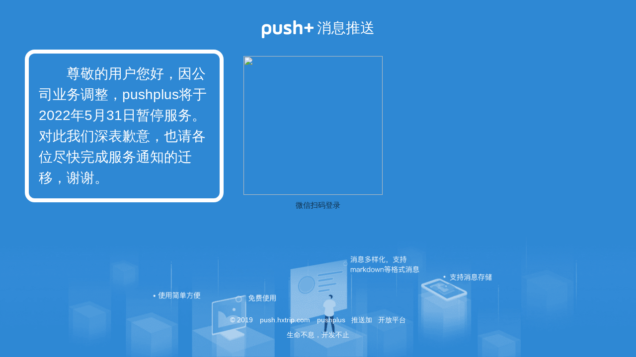

--- FILE ---
content_type: text/html;charset=UTF-8
request_url: https://pushplus.hxtrip.com/login?redirectUrl=/message
body_size: 5326
content:
<html xmlns="http://www.w3.org/1999/xhtml">
<head>
    <meta charset="UTF-8">
    <title>pushplus(推送加)微信推送消息直达</title>
    <meta name="description" content="pushplus(推送加)集成了微信、短信、邮件等实时信息推送平台。只需要调用简单的API，即可帮助你迅速完成消息的推送，使用简单方便">
    <meta name="keywords" content="push+,pushplus,推送加,微信推送消息,微信模板消息">
    <meta name="viewport" content="width=device-width, initial-scale=1">
    <link rel="stylesheet" href="../static/layui/css/layui.css">
    <link rel="stylesheet" href="../static/css/login.css">
    <script>
        var _hmt = _hmt || [];
        (function() {
            var hm = document.createElement("script");
            hm.src = "https://hm.baidu.com/hm.js?9e674a38fe1138bbf4cf3babbef7903b";
            var s = document.getElementsByTagName("script")[0];
            s.parentNode.insertBefore(hm, s);
        })();
    </script>
</head>
<body class="lay-push">
<div class="container-wrap">
    <div class="container">
        <div class="container-wrap">
            <div class="login-header">
                <h3><img src="../static/images/push+.png">&nbsp;消息推送</h3>
            </div>
            <div class="push-hint">尊敬的用户您好，因公司业务调整，pushplus将于2022年5月31日暂停服务。对此我们深表歉意，也请各位尽快完成服务通知的迁移，谢谢。</div>
            <div class="login-scan" id="qrcode">
                <img src="https://mp.weixin.qq.com/cgi-bin/showqrcode?ticket=gQFu7jwAAAAAAAAAAS5odHRwOi8vd2VpeGluLnFxLmNvbS9xLzAybXZ2UlVWQ1BjbkQxbHFVanhGY0EAAgQUeFNpAwRGAAAA">

                <form class="layui-form" action="" lay-filter="login">

                    <input type="text" name="code" lay-verify="required" autocomplete="off" placeholder=""
                           class="layui-input layui-hide" value="1001">

                    <input type="text" name="key" lay-verify="required" autocomplete="off" placeholder=""
                           class="layui-input layui-hide " value="ce310dc31a2c4e808cba41ba560e5a92">
                </form>

            </div>
            <div class="login-scan-text">
                微信扫码登录
            </div>
            <div id="shade" style="display: none">
                <span class="login-scan-text-span">
                    二维码过期，点击刷新
                </span>
            </div>
        </div>
    </div>

    <div class="footer">
        <p>
            <span>&copy; 2019</span>
            <span><a href="http://push.hxtrip.com" target="_blank">push.hxtrip.com</a></span>
            <span>pushplus &nbsp; 推送加 &nbsp; 开放平台</span>
        </p>
        <p><span>生命不息，开发不止</span></p>
    </div>
    <script src="../static/layui/layui.js"></script>
    <script>
        layui.use(['layer', 'form', 'jquery'], function () {
            var form = layui.form, layer = layui.layer;
            var jquery = layui.jquery;
            var data = form.val('login');
            var maxCount = 20;
            var a = setInterval(confirmLogin, 3000);


            function confirmLogin() {
                jquery.ajax({
                    type: "get",
                    url: "/common/wechat/confirmLogin",
                    data: data,
                    dataType: "json",
                    success: function (returnData, textStatus) {
                        if (returnData.code === 200) {
                            var queryVariable = getQueryVariable("redirectUrl");
                            if (queryVariable) {
                                window.location.href = queryVariable;
                            } else {
                                window.location.href = "/index";
                            }
                        }
                    },
                    error: function () {
                        console.log("调用出错");
                    }
                });
                maxCount--;
                if (maxCount < 0) {
                    shade();
                    clearInterval(a);
                }
            }

            function getQueryVariable(variable) {
                var query = window.location.search.substring(1);
                var vars = query.split("&");
                for (var i = 0; i < vars.length; i++) {
                    var pair = vars[i].split("=");
                    if (pair[0] == variable) {
                        return pair[1];
                    }
                }
                return (false);
            }

            function shade() {
                var left = jquery("#qrcode").offset().left;
                var top = jquery("#qrcode").offset().top;
                var box = jquery("#shade");
                box.css({
                    "position": "absolute",
                    "left": left + "px",
                    "top": top + "px",
                    "z-index": 9999,
                    "background": "hsla(0,0%,100%,.94)",
                    "display": "flex",
                    "width": "280px",
                    "height": "280px",
                    "align-items": "center",
                    "justify-content": "center"
                });
            }
            jquery(".login-scan-text-span").on('click', function () {
                window.location.reload();
            });

        });


    </script>
</div>
</body>
</html>

--- FILE ---
content_type: text/css
request_url: https://pushplus.hxtrip.com/static/layui/css/layui.css
body_size: 72715
content:
/** layui-v2.5.5 MIT License By https://www.layui.com */
 .layui-inline,img{display:inline-block;vertical-align:middle}h1,h2,h3,h4,h5,h6{font-weight:400}.layui-edge,.layui-header,.layui-inline,.layui-main{position:relative}.layui-body,.layui-edge,.layui-elip{overflow:hidden}.layui-btn,.layui-edge,.layui-inline,img{vertical-align:middle}.layui-btn,.layui-disabled,.layui-icon,.layui-unselect{-moz-user-select:none;-webkit-user-select:none;-ms-user-select:none}.layui-elip,.layui-form-checkbox span,.layui-form-pane .layui-form-label{text-overflow:ellipsis;white-space:nowrap}.layui-breadcrumb,.layui-tree-btnGroup{visibility:hidden}blockquote,body,button,dd,div,dl,dt,form,h1,h2,h3,h4,h5,h6,input,li,ol,p,pre,td,textarea,th,ul{margin:0;padding:0;-webkit-tap-highlight-color:rgba(0,0,0,0)}a:active,a:hover{outline:0}img{border:none}li{list-style:none}table{border-collapse:collapse;border-spacing:0}h4,h5,h6{font-size:100%}button,input,optgroup,option,select,textarea{font-family:inherit;font-size:inherit;font-style:inherit;font-weight:inherit;outline:0}pre{white-space:pre-wrap;white-space:-moz-pre-wrap;white-space:-pre-wrap;white-space:-o-pre-wrap;word-wrap:break-word}body{line-height:24px;font:14px Helvetica Neue,Helvetica,PingFang SC,Tahoma,Arial,sans-serif}hr{height:1px;margin:10px 0;border:0;clear:both}a{color:#333;text-decoration:none}a:hover{color:#777}a cite{font-style:normal;*cursor:pointer}.layui-border-box,.layui-border-box *{box-sizing:border-box}.layui-box,.layui-box *{box-sizing:content-box}.layui-clear{clear:both;*zoom:1}.layui-clear:after{content:'\20';clear:both;*zoom:1;display:block;height:0}.layui-inline{*display:inline;*zoom:1}.layui-edge{display:inline-block;width:0;height:0;border-width:6px;border-style:dashed;border-color:transparent}.layui-edge-top{top:-4px;border-bottom-color:#999;border-bottom-style:solid}.layui-edge-right{border-left-color:#999;border-left-style:solid}.layui-edge-bottom{top:2px;border-top-color:#999;border-top-style:solid}.layui-edge-left{border-right-color:#999;border-right-style:solid}.layui-disabled,.layui-disabled:hover{color:#d2d2d2!important;cursor:not-allowed!important}.layui-circle{border-radius:100%}.layui-show{display:block!important}.layui-hide{display:none!important}@font-face{font-family:layui-icon;src:url(../font/iconfont.eot?v=250);src:url(../font/iconfont.eot?v=250#iefix) format('embedded-opentype'),url(../font/iconfont.woff2?v=250) format('woff2'),url(../font/iconfont.woff?v=250) format('woff'),url(../font/iconfont.ttf?v=250) format('truetype'),url(../font/iconfont.svg?v=250#layui-icon) format('svg')}.layui-icon{font-family:layui-icon!important;font-size:16px;font-style:normal;-webkit-font-smoothing:antialiased;-moz-osx-font-smoothing:grayscale}.layui-icon-reply-fill:before{content:"\e611"}.layui-icon-set-fill:before{content:"\e614"}.layui-icon-menu-fill:before{content:"\e60f"}.layui-icon-search:before{content:"\e615"}.layui-icon-share:before{content:"\e641"}.layui-icon-set-sm:before{content:"\e620"}.layui-icon-engine:before{content:"\e628"}.layui-icon-close:before{content:"\1006"}.layui-icon-close-fill:before{content:"\1007"}.layui-icon-chart-screen:before{content:"\e629"}.layui-icon-star:before{content:"\e600"}.layui-icon-circle-dot:before{content:"\e617"}.layui-icon-chat:before{content:"\e606"}.layui-icon-release:before{content:"\e609"}.layui-icon-list:before{content:"\e60a"}.layui-icon-chart:before{content:"\e62c"}.layui-icon-ok-circle:before{content:"\1005"}.layui-icon-layim-theme:before{content:"\e61b"}.layui-icon-table:before{content:"\e62d"}.layui-icon-right:before{content:"\e602"}.layui-icon-left:before{content:"\e603"}.layui-icon-cart-simple:before{content:"\e698"}.layui-icon-face-cry:before{content:"\e69c"}.layui-icon-face-smile:before{content:"\e6af"}.layui-icon-survey:before{content:"\e6b2"}.layui-icon-tree:before{content:"\e62e"}.layui-icon-upload-circle:before{content:"\e62f"}.layui-icon-add-circle:before{content:"\e61f"}.layui-icon-download-circle:before{content:"\e601"}.layui-icon-templeate-1:before{content:"\e630"}.layui-icon-util:before{content:"\e631"}.layui-icon-face-surprised:before{content:"\e664"}.layui-icon-edit:before{content:"\e642"}.layui-icon-speaker:before{content:"\e645"}.layui-icon-down:before{content:"\e61a"}.layui-icon-file:before{content:"\e621"}.layui-icon-layouts:before{content:"\e632"}.layui-icon-rate-half:before{content:"\e6c9"}.layui-icon-add-circle-fine:before{content:"\e608"}.layui-icon-prev-circle:before{content:"\e633"}.layui-icon-read:before{content:"\e705"}.layui-icon-404:before{content:"\e61c"}.layui-icon-carousel:before{content:"\e634"}.layui-icon-help:before{content:"\e607"}.layui-icon-code-circle:before{content:"\e635"}.layui-icon-water:before{content:"\e636"}.layui-icon-username:before{content:"\e66f"}.layui-icon-find-fill:before{content:"\e670"}.layui-icon-about:before{content:"\e60b"}.layui-icon-location:before{content:"\e715"}.layui-icon-up:before{content:"\e619"}.layui-icon-pause:before{content:"\e651"}.layui-icon-date:before{content:"\e637"}.layui-icon-layim-uploadfile:before{content:"\e61d"}.layui-icon-delete:before{content:"\e640"}.layui-icon-play:before{content:"\e652"}.layui-icon-top:before{content:"\e604"}.layui-icon-friends:before{content:"\e612"}.layui-icon-refresh-3:before{content:"\e9aa"}.layui-icon-ok:before{content:"\e605"}.layui-icon-layer:before{content:"\e638"}.layui-icon-face-smile-fine:before{content:"\e60c"}.layui-icon-dollar:before{content:"\e659"}.layui-icon-group:before{content:"\e613"}.layui-icon-layim-download:before{content:"\e61e"}.layui-icon-picture-fine:before{content:"\e60d"}.layui-icon-link:before{content:"\e64c"}.layui-icon-diamond:before{content:"\e735"}.layui-icon-log:before{content:"\e60e"}.layui-icon-rate-solid:before{content:"\e67a"}.layui-icon-fonts-del:before{content:"\e64f"}.layui-icon-unlink:before{content:"\e64d"}.layui-icon-fonts-clear:before{content:"\e639"}.layui-icon-triangle-r:before{content:"\e623"}.layui-icon-circle:before{content:"\e63f"}.layui-icon-radio:before{content:"\e643"}.layui-icon-align-center:before{content:"\e647"}.layui-icon-align-right:before{content:"\e648"}.layui-icon-align-left:before{content:"\e649"}.layui-icon-loading-1:before{content:"\e63e"}.layui-icon-return:before{content:"\e65c"}.layui-icon-fonts-strong:before{content:"\e62b"}.layui-icon-upload:before{content:"\e67c"}.layui-icon-dialogue:before{content:"\e63a"}.layui-icon-video:before{content:"\e6ed"}.layui-icon-headset:before{content:"\e6fc"}.layui-icon-cellphone-fine:before{content:"\e63b"}.layui-icon-add-1:before{content:"\e654"}.layui-icon-face-smile-b:before{content:"\e650"}.layui-icon-fonts-html:before{content:"\e64b"}.layui-icon-form:before{content:"\e63c"}.layui-icon-cart:before{content:"\e657"}.layui-icon-camera-fill:before{content:"\e65d"}.layui-icon-tabs:before{content:"\e62a"}.layui-icon-fonts-code:before{content:"\e64e"}.layui-icon-fire:before{content:"\e756"}.layui-icon-set:before{content:"\e716"}.layui-icon-fonts-u:before{content:"\e646"}.layui-icon-triangle-d:before{content:"\e625"}.layui-icon-tips:before{content:"\e702"}.layui-icon-picture:before{content:"\e64a"}.layui-icon-more-vertical:before{content:"\e671"}.layui-icon-flag:before{content:"\e66c"}.layui-icon-loading:before{content:"\e63d"}.layui-icon-fonts-i:before{content:"\e644"}.layui-icon-refresh-1:before{content:"\e666"}.layui-icon-rmb:before{content:"\e65e"}.layui-icon-home:before{content:"\e68e"}.layui-icon-user:before{content:"\e770"}.layui-icon-notice:before{content:"\e667"}.layui-icon-login-weibo:before{content:"\e675"}.layui-icon-voice:before{content:"\e688"}.layui-icon-upload-drag:before{content:"\e681"}.layui-icon-login-qq:before{content:"\e676"}.layui-icon-snowflake:before{content:"\e6b1"}.layui-icon-file-b:before{content:"\e655"}.layui-icon-template:before{content:"\e663"}.layui-icon-auz:before{content:"\e672"}.layui-icon-console:before{content:"\e665"}.layui-icon-app:before{content:"\e653"}.layui-icon-prev:before{content:"\e65a"}.layui-icon-website:before{content:"\e7ae"}.layui-icon-next:before{content:"\e65b"}.layui-icon-component:before{content:"\e857"}.layui-icon-more:before{content:"\e65f"}.layui-icon-login-wechat:before{content:"\e677"}.layui-icon-shrink-right:before{content:"\e668"}.layui-icon-spread-left:before{content:"\e66b"}.layui-icon-camera:before{content:"\e660"}.layui-icon-note:before{content:"\e66e"}.layui-icon-refresh:before{content:"\e669"}.layui-icon-female:before{content:"\e661"}.layui-icon-male:before{content:"\e662"}.layui-icon-password:before{content:"\e673"}.layui-icon-senior:before{content:"\e674"}.layui-icon-theme:before{content:"\e66a"}.layui-icon-tread:before{content:"\e6c5"}.layui-icon-praise:before{content:"\e6c6"}.layui-icon-star-fill:before{content:"\e658"}.layui-icon-rate:before{content:"\e67b"}.layui-icon-template-1:before{content:"\e656"}.layui-icon-vercode:before{content:"\e679"}.layui-icon-cellphone:before{content:"\e678"}.layui-icon-screen-full:before{content:"\e622"}.layui-icon-screen-restore:before{content:"\e758"}.layui-icon-cols:before{content:"\e610"}.layui-icon-export:before{content:"\e67d"}.layui-icon-print:before{content:"\e66d"}.layui-icon-slider:before{content:"\e714"}.layui-icon-addition:before{content:"\e624"}.layui-icon-subtraction:before{content:"\e67e"}.layui-icon-service:before{content:"\e626"}.layui-icon-transfer:before{content:"\e691"}.layui-main{width:1140px;margin:0 auto}.layui-header{z-index:1000;height:60px}.layui-header a:hover{transition:all .5s;-webkit-transition:all .5s}.layui-side{position:fixed;left:0;top:0;bottom:0;z-index:999;width:200px;overflow-x:hidden}.layui-side-scroll{position:relative;width:220px;height:100%;overflow-x:hidden}.layui-body{position:absolute;left:200px;right:0;top:0;bottom:0;z-index:998;width:auto;overflow-y:auto;box-sizing:border-box}.layui-layout-body{overflow:hidden}.layui-layout-admin .layui-header{background-color:#23262E}.layui-layout-admin .layui-side{top:60px;width:200px;overflow-x:hidden}.layui-layout-admin .layui-body{position:fixed;top:60px;bottom:44px}.layui-layout-admin .layui-main{width:auto;margin:0 15px}.layui-layout-admin .layui-footer{position:fixed;left:200px;right:0;bottom:0;height:44px;line-height:44px;padding:0 15px;background-color:#eee}.layui-layout-admin .layui-logo{position:absolute;left:0;top:0;width:200px;height:100%;line-height:60px;text-align:center;color:#009688;font-size:16px}.layui-layout-admin .layui-header .layui-nav{background:0 0}.layui-layout-left{position:absolute!important;left:200px;top:0}.layui-layout-right{position:absolute!important;right:0;top:0}.layui-container{position:relative;margin:0 auto;padding:0 15px;box-sizing:border-box}.layui-fluid{position:relative;margin:0 auto;padding:0 15px}.layui-row:after,.layui-row:before{content:'';display:block;clear:both}.layui-col-lg1,.layui-col-lg10,.layui-col-lg11,.layui-col-lg12,.layui-col-lg2,.layui-col-lg3,.layui-col-lg4,.layui-col-lg5,.layui-col-lg6,.layui-col-lg7,.layui-col-lg8,.layui-col-lg9,.layui-col-md1,.layui-col-md10,.layui-col-md11,.layui-col-md12,.layui-col-md2,.layui-col-md3,.layui-col-md4,.layui-col-md5,.layui-col-md6,.layui-col-md7,.layui-col-md8,.layui-col-md9,.layui-col-sm1,.layui-col-sm10,.layui-col-sm11,.layui-col-sm12,.layui-col-sm2,.layui-col-sm3,.layui-col-sm4,.layui-col-sm5,.layui-col-sm6,.layui-col-sm7,.layui-col-sm8,.layui-col-sm9,.layui-col-xs1,.layui-col-xs10,.layui-col-xs11,.layui-col-xs12,.layui-col-xs2,.layui-col-xs3,.layui-col-xs4,.layui-col-xs5,.layui-col-xs6,.layui-col-xs7,.layui-col-xs8,.layui-col-xs9{position:relative;display:block;box-sizing:border-box}.layui-col-xs1,.layui-col-xs10,.layui-col-xs11,.layui-col-xs12,.layui-col-xs2,.layui-col-xs3,.layui-col-xs4,.layui-col-xs5,.layui-col-xs6,.layui-col-xs7,.layui-col-xs8,.layui-col-xs9{float:left}.layui-col-xs1{width:8.33333333%}.layui-col-xs2{width:16.66666667%}.layui-col-xs3{width:25%}.layui-col-xs4{width:33.33333333%}.layui-col-xs5{width:41.66666667%}.layui-col-xs6{width:50%}.layui-col-xs7{width:58.33333333%}.layui-col-xs8{width:66.66666667%}.layui-col-xs9{width:75%}.layui-col-xs10{width:83.33333333%}.layui-col-xs11{width:91.66666667%}.layui-col-xs12{width:100%}.layui-col-xs-offset1{margin-left:8.33333333%}.layui-col-xs-offset2{margin-left:16.66666667%}.layui-col-xs-offset3{margin-left:25%}.layui-col-xs-offset4{margin-left:33.33333333%}.layui-col-xs-offset5{margin-left:41.66666667%}.layui-col-xs-offset6{margin-left:50%}.layui-col-xs-offset7{margin-left:58.33333333%}.layui-col-xs-offset8{margin-left:66.66666667%}.layui-col-xs-offset9{margin-left:75%}.layui-col-xs-offset10{margin-left:83.33333333%}.layui-col-xs-offset11{margin-left:91.66666667%}.layui-col-xs-offset12{margin-left:100%}@media screen and (max-width:768px){.layui-hide-xs{display:none!important}.layui-show-xs-block{display:block!important}.layui-show-xs-inline{display:inline!important}.layui-show-xs-inline-block{display:inline-block!important}}@media screen and (min-width:768px){.layui-container{width:750px}.layui-hide-sm{display:none!important}.layui-show-sm-block{display:block!important}.layui-show-sm-inline{display:inline!important}.layui-show-sm-inline-block{display:inline-block!important}.layui-col-sm1,.layui-col-sm10,.layui-col-sm11,.layui-col-sm12,.layui-col-sm2,.layui-col-sm3,.layui-col-sm4,.layui-col-sm5,.layui-col-sm6,.layui-col-sm7,.layui-col-sm8,.layui-col-sm9{float:left}.layui-col-sm1{width:8.33333333%}.layui-col-sm2{width:16.66666667%}.layui-col-sm3{width:25%}.layui-col-sm4{width:33.33333333%}.layui-col-sm5{width:41.66666667%}.layui-col-sm6{width:50%}.layui-col-sm7{width:58.33333333%}.layui-col-sm8{width:66.66666667%}.layui-col-sm9{width:75%}.layui-col-sm10{width:83.33333333%}.layui-col-sm11{width:91.66666667%}.layui-col-sm12{width:100%}.layui-col-sm-offset1{margin-left:8.33333333%}.layui-col-sm-offset2{margin-left:16.66666667%}.layui-col-sm-offset3{margin-left:25%}.layui-col-sm-offset4{margin-left:33.33333333%}.layui-col-sm-offset5{margin-left:41.66666667%}.layui-col-sm-offset6{margin-left:50%}.layui-col-sm-offset7{margin-left:58.33333333%}.layui-col-sm-offset8{margin-left:66.66666667%}.layui-col-sm-offset9{margin-left:75%}.layui-col-sm-offset10{margin-left:83.33333333%}.layui-col-sm-offset11{margin-left:91.66666667%}.layui-col-sm-offset12{margin-left:100%}}@media screen and (min-width:992px){.layui-container{width:970px}.layui-hide-md{display:none!important}.layui-show-md-block{display:block!important}.layui-show-md-inline{display:inline!important}.layui-show-md-inline-block{display:inline-block!important}.layui-col-md1,.layui-col-md10,.layui-col-md11,.layui-col-md12,.layui-col-md2,.layui-col-md3,.layui-col-md4,.layui-col-md5,.layui-col-md6,.layui-col-md7,.layui-col-md8,.layui-col-md9{float:left}.layui-col-md1{width:8.33333333%}.layui-col-md2{width:16.66666667%}.layui-col-md3{width:25%}.layui-col-md4{width:33.33333333%}.layui-col-md5{width:41.66666667%}.layui-col-md6{width:50%}.layui-col-md7{width:58.33333333%}.layui-col-md8{width:66.66666667%}.layui-col-md9{width:75%}.layui-col-md10{width:83.33333333%}.layui-col-md11{width:91.66666667%}.layui-col-md12{width:100%}.layui-col-md-offset1{margin-left:8.33333333%}.layui-col-md-offset2{margin-left:16.66666667%}.layui-col-md-offset3{margin-left:25%}.layui-col-md-offset4{margin-left:33.33333333%}.layui-col-md-offset5{margin-left:41.66666667%}.layui-col-md-offset6{margin-left:50%}.layui-col-md-offset7{margin-left:58.33333333%}.layui-col-md-offset8{margin-left:66.66666667%}.layui-col-md-offset9{margin-left:75%}.layui-col-md-offset10{margin-left:83.33333333%}.layui-col-md-offset11{margin-left:91.66666667%}.layui-col-md-offset12{margin-left:100%}}@media screen and (min-width:1200px){.layui-container{width:1170px}.layui-hide-lg{display:none!important}.layui-show-lg-block{display:block!important}.layui-show-lg-inline{display:inline!important}.layui-show-lg-inline-block{display:inline-block!important}.layui-col-lg1,.layui-col-lg10,.layui-col-lg11,.layui-col-lg12,.layui-col-lg2,.layui-col-lg3,.layui-col-lg4,.layui-col-lg5,.layui-col-lg6,.layui-col-lg7,.layui-col-lg8,.layui-col-lg9{float:left}.layui-col-lg1{width:8.33333333%}.layui-col-lg2{width:16.66666667%}.layui-col-lg3{width:25%}.layui-col-lg4{width:33.33333333%}.layui-col-lg5{width:41.66666667%}.layui-col-lg6{width:50%}.layui-col-lg7{width:58.33333333%}.layui-col-lg8{width:66.66666667%}.layui-col-lg9{width:75%}.layui-col-lg10{width:83.33333333%}.layui-col-lg11{width:91.66666667%}.layui-col-lg12{width:100%}.layui-col-lg-offset1{margin-left:8.33333333%}.layui-col-lg-offset2{margin-left:16.66666667%}.layui-col-lg-offset3{margin-left:25%}.layui-col-lg-offset4{margin-left:33.33333333%}.layui-col-lg-offset5{margin-left:41.66666667%}.layui-col-lg-offset6{margin-left:50%}.layui-col-lg-offset7{margin-left:58.33333333%}.layui-col-lg-offset8{margin-left:66.66666667%}.layui-col-lg-offset9{margin-left:75%}.layui-col-lg-offset10{margin-left:83.33333333%}.layui-col-lg-offset11{margin-left:91.66666667%}.layui-col-lg-offset12{margin-left:100%}}.layui-col-space1{margin:-.5px}.layui-col-space1>*{padding:.5px}.layui-col-space3{margin:-1.5px}.layui-col-space3>*{padding:1.5px}.layui-col-space5{margin:-2.5px}.layui-col-space5>*{padding:2.5px}.layui-col-space8{margin:-3.5px}.layui-col-space8>*{padding:3.5px}.layui-col-space10{margin:-5px}.layui-col-space10>*{padding:5px}.layui-col-space12{margin:-6px}.layui-col-space12>*{padding:6px}.layui-col-space15{margin:-7.5px}.layui-col-space15>*{padding:7.5px}.layui-col-space18{margin:-9px}.layui-col-space18>*{padding:9px}.layui-col-space20{margin:-10px}.layui-col-space20>*{padding:10px}.layui-col-space22{margin:-11px}.layui-col-space22>*{padding:11px}.layui-col-space25{margin:-12.5px}.layui-col-space25>*{padding:12.5px}.layui-col-space30{margin:-15px}.layui-col-space30>*{padding:15px}.layui-btn,.layui-input,.layui-select,.layui-textarea,.layui-upload-button{outline:0;-webkit-appearance:none;transition:all .3s;-webkit-transition:all .3s;box-sizing:border-box}.layui-elem-quote{margin-bottom:10px;padding:15px;line-height:22px;border-left:5px solid #009688;border-radius:0 2px 2px 0;background-color:#f2f2f2}.layui-quote-nm{border-style:solid;border-width:1px 1px 1px 5px;background:0 0}.layui-elem-field{margin-bottom:10px;padding:0;border-width:1px;border-style:solid}.layui-elem-field legend{margin-left:20px;padding:0 10px;font-size:20px;font-weight:300}.layui-field-title{margin:10px 0 20px;border-width:1px 0 0}.layui-field-box{padding:10px 15px}.layui-field-title .layui-field-box{padding:10px 0}.layui-progress{position:relative;height:6px;border-radius:20px;background-color:#e2e2e2}.layui-progress-bar{position:absolute;left:0;top:0;width:0;max-width:100%;height:6px;border-radius:20px;text-align:right;background-color:#5FB878;transition:all .3s;-webkit-transition:all .3s}.layui-progress-big,.layui-progress-big .layui-progress-bar{height:18px;line-height:18px}.layui-progress-text{position:relative;top:-20px;line-height:18px;font-size:12px;color:#666}.layui-progress-big .layui-progress-text{position:static;padding:0 10px;color:#fff}.layui-collapse{border-width:1px;border-style:solid;border-radius:2px}.layui-colla-content,.layui-colla-item{border-top-width:1px;border-top-style:solid}.layui-colla-item:first-child{border-top:none}.layui-colla-title{position:relative;height:42px;line-height:42px;padding:0 15px 0 35px;color:#333;background-color:#f2f2f2;cursor:pointer;font-size:14px;overflow:hidden}.layui-colla-content{display:none;padding:10px 15px;line-height:22px;color:#666}.layui-colla-icon{position:absolute;left:15px;top:0;font-size:14px}.layui-card{margin-bottom:15px;border-radius:2px;background-color:#fff;box-shadow:0 1px 2px 0 rgba(0,0,0,.05)}.layui-card:last-child{margin-bottom:0}.layui-card-header{position:relative;height:42px;line-height:42px;padding:0 15px;border-bottom:1px solid #f6f6f6;color:#333;border-radius:2px 2px 0 0;font-size:14px}.layui-bg-black,.layui-bg-blue,.layui-bg-cyan,.layui-bg-green,.layui-bg-orange,.layui-bg-red{color:#fff!important}.layui-card-body{position:relative;padding:10px 15px;line-height:24px}.layui-card-body[pad15]{padding:15px}.layui-card-body[pad20]{padding:20px}.layui-card-body .layui-table{margin:5px 0}.layui-card .layui-tab{margin:0}.layui-panel-window{position:relative;padding:15px;border-radius:0;border-top:5px solid #E6E6E6;background-color:#fff}.layui-auxiliar-moving{position:fixed;left:0;right:0;top:0;bottom:0;width:100%;height:100%;background:0 0;z-index:9999999999}.layui-form-label,.layui-form-mid,.layui-form-select,.layui-input-block,.layui-input-inline,.layui-textarea{position:relative}.layui-bg-red{background-color:#FF5722!important}.layui-bg-orange{background-color:#FFB800!important}.layui-bg-green{background-color:#009688!important}.layui-bg-cyan{background-color:#2F4056!important}.layui-bg-blue{background-color:#1E9FFF!important}.layui-bg-black{background-color:#393D49!important}.layui-bg-gray{background-color:#eee!important;color:#666!important}.layui-badge-rim,.layui-colla-content,.layui-colla-item,.layui-collapse,.layui-elem-field,.layui-form-pane .layui-form-item[pane],.layui-form-pane .layui-form-label,.layui-input,.layui-layedit,.layui-layedit-tool,.layui-quote-nm,.layui-select,.layui-tab-bar,.layui-tab-card,.layui-tab-title,.layui-tab-title .layui-this:after,.layui-textarea{border-color:#e6e6e6}.layui-timeline-item:before,hr{background-color:#e6e6e6}.layui-text{line-height:22px;font-size:14px;color:#666}.layui-text h1,.layui-text h2,.layui-text h3{font-weight:500;color:#333}.layui-text h1{font-size:30px}.layui-text h2{font-size:24px}.layui-text h3{font-size:18px}.layui-text a:not(.layui-btn){color:#01AAED}.layui-text a:not(.layui-btn):hover{text-decoration:underline}.layui-text ul{padding:5px 0 5px 15px}.layui-text ul li{margin-top:5px;list-style-type:disc}.layui-text em,.layui-word-aux{color:#999!important;padding:0 5px!important}.layui-btn{display:inline-block;height:38px;line-height:38px;padding:0 18px;background-color:#009688;color:#fff;white-space:nowrap;text-align:center;font-size:14px;border:none;border-radius:2px;cursor:pointer}.layui-btn:hover{opacity:.8;filter:alpha(opacity=80);color:#fff}.layui-btn:active{opacity:1;filter:alpha(opacity=100)}.layui-btn+.layui-btn{margin-left:10px}.layui-btn-container{font-size:0}.layui-btn-container .layui-btn{margin-right:10px;margin-bottom:10px}.layui-btn-container .layui-btn+.layui-btn{margin-left:0}.layui-table .layui-btn-container .layui-btn{margin-bottom:9px}.layui-btn-radius{border-radius:100px}.layui-btn .layui-icon{margin-right:3px;font-size:18px;vertical-align:bottom;vertical-align:middle\9}.layui-btn-primary{border:1px solid #C9C9C9;background-color:#fff;color:#555}.layui-btn-primary:hover{border-color:#009688;color:#333}.layui-btn-normal{background-color:#1E9FFF}.layui-btn-warm{background-color:#FFB800}.layui-btn-danger{background-color:#FF5722}.layui-btn-checked{background-color:#5FB878}.layui-btn-disabled,.layui-btn-disabled:active,.layui-btn-disabled:hover{border:1px solid #e6e6e6;background-color:#FBFBFB;color:#C9C9C9;cursor:not-allowed;opacity:1}.layui-btn-lg{height:44px;line-height:44px;padding:0 25px;font-size:16px}.layui-btn-sm{height:30px;line-height:30px;padding:0 10px;font-size:12px}.layui-btn-sm i{font-size:16px!important}.layui-btn-xs{height:22px;line-height:22px;padding:0 5px;font-size:12px}.layui-btn-xs i{font-size:14px!important}.layui-btn-group{display:inline-block;vertical-align:middle;font-size:0}.layui-btn-group .layui-btn{margin-left:0!important;margin-right:0!important;border-left:1px solid rgba(255,255,255,.5);border-radius:0}.layui-btn-group .layui-btn-primary{border-left:none}.layui-btn-group .layui-btn-primary:hover{border-color:#C9C9C9;color:#009688}.layui-btn-group .layui-btn:first-child{border-left:none;border-radius:2px 0 0 2px}.layui-btn-group .layui-btn-primary:first-child{border-left:1px solid #c9c9c9}.layui-btn-group .layui-btn:last-child{border-radius:0 2px 2px 0}.layui-btn-group .layui-btn+.layui-btn{margin-left:0}.layui-btn-group+.layui-btn-group{margin-left:10px}.layui-btn-fluid{width:100%}.layui-input,.layui-select,.layui-textarea{height:38px;line-height:1.3;line-height:38px\9;border-width:1px;border-style:solid;background-color:#fff;border-radius:2px}.layui-input::-webkit-input-placeholder,.layui-select::-webkit-input-placeholder,.layui-textarea::-webkit-input-placeholder{line-height:1.3}.layui-input,.layui-textarea{display:block;width:100%;padding-left:10px}.layui-input:hover,.layui-textarea:hover{border-color:#D2D2D2!important}.layui-input:focus,.layui-textarea:focus{border-color:#C9C9C9!important}.layui-textarea{min-height:100px;height:auto;line-height:20px;padding:6px 10px;resize:vertical}.layui-select{padding:0 10px}.layui-form input[type=checkbox],.layui-form input[type=radio],.layui-form select{display:none}.layui-form [lay-ignore]{display:initial}.layui-form-item{margin-bottom:15px;clear:both;*zoom:1}.layui-form-item:after{content:'\20';clear:both;*zoom:1;display:block;height:0}.layui-form-label{float:left;display:block;padding:9px 15px;width:80px;font-weight:400;line-height:20px;text-align:right}.layui-form-label-col{display:block;float:none;padding:9px 0;line-height:20px;text-align:left}.layui-form-item .layui-inline{margin-bottom:5px;margin-right:10px}.layui-input-block{margin-left:110px;min-height:36px}.layui-input-inline{display:inline-block;vertical-align:middle}.layui-form-item .layui-input-inline{float:left;width:190px;margin-right:10px}.layui-form-text .layui-input-inline{width:auto}.layui-form-mid{float:left;display:block;padding:9px 0!important;line-height:20px;margin-right:10px}.layui-form-danger+.layui-form-select .layui-input,.layui-form-danger:focus{border-color:#FF5722!important}.layui-form-select .layui-input{padding-right:30px;cursor:pointer}.layui-form-select .layui-edge{position:absolute;right:10px;top:50%;margin-top:-3px;cursor:pointer;border-width:6px;border-top-color:#c2c2c2;border-top-style:solid;transition:all .3s;-webkit-transition:all .3s}.layui-form-select dl{display:none;position:absolute;left:0;top:42px;padding:5px 0;z-index:899;min-width:100%;border:1px solid #d2d2d2;max-height:300px;overflow-y:auto;background-color:#fff;border-radius:2px;box-shadow:0 2px 4px rgba(0,0,0,.12);box-sizing:border-box}.layui-form-select dl dd,.layui-form-select dl dt{padding:0 10px;line-height:36px;white-space:nowrap;overflow:hidden;text-overflow:ellipsis}.layui-form-select dl dt{font-size:12px;color:#999}.layui-form-select dl dd{cursor:pointer}.layui-form-select dl dd:hover{background-color:#f2f2f2;-webkit-transition:.5s all;transition:.5s all}.layui-form-select .layui-select-group dd{padding-left:20px}.layui-form-select dl dd.layui-select-tips{padding-left:10px!important;color:#999}.layui-form-select dl dd.layui-this{background-color:#5FB878;color:#fff}.layui-form-checkbox,.layui-form-select dl dd.layui-disabled{background-color:#fff}.layui-form-selected dl{display:block}.layui-form-checkbox,.layui-form-checkbox *,.layui-form-switch{display:inline-block;vertical-align:middle}.layui-form-selected .layui-edge{margin-top:-9px;-webkit-transform:rotate(180deg);transform:rotate(180deg);margin-top:-3px\9}:root .layui-form-selected .layui-edge{margin-top:-9px\0/IE9}.layui-form-selectup dl{top:auto;bottom:42px}.layui-select-none{margin:5px 0;text-align:center;color:#999}.layui-select-disabled .layui-disabled{border-color:#eee!important}.layui-select-disabled .layui-edge{border-top-color:#d2d2d2}.layui-form-checkbox{position:relative;height:30px;line-height:30px;margin-right:10px;padding-right:30px;cursor:pointer;font-size:0;-webkit-transition:.1s linear;transition:.1s linear;box-sizing:border-box}.layui-form-checkbox span{padding:0 10px;height:100%;font-size:14px;border-radius:2px 0 0 2px;background-color:#d2d2d2;color:#fff;overflow:hidden}.layui-form-checkbox:hover span{background-color:#c2c2c2}.layui-form-checkbox i{position:absolute;right:0;top:0;width:30px;height:28px;border:1px solid #d2d2d2;border-left:none;border-radius:0 2px 2px 0;color:#fff;font-size:20px;text-align:center}.layui-form-checkbox:hover i{border-color:#c2c2c2;color:#c2c2c2}.layui-form-checked,.layui-form-checked:hover{border-color:#5FB878}.layui-form-checked span,.layui-form-checked:hover span{background-color:#5FB878}.layui-form-checked i,.layui-form-checked:hover i{color:#5FB878}.layui-form-item .layui-form-checkbox{margin-top:4px}.layui-form-checkbox[lay-skin=primary]{height:auto!important;line-height:normal!important;min-width:18px;min-height:18px;border:none!important;margin-right:0;padding-left:28px;padding-right:0;background:0 0}.layui-form-checkbox[lay-skin=primary] span{padding-left:0;padding-right:15px;line-height:18px;background:0 0;color:#666}.layui-form-checkbox[lay-skin=primary] i{right:auto;left:0;width:16px;height:16px;line-height:16px;border:1px solid #d2d2d2;font-size:12px;border-radius:2px;background-color:#fff;-webkit-transition:.1s linear;transition:.1s linear}.layui-form-checkbox[lay-skin=primary]:hover i{border-color:#5FB878;color:#fff}.layui-form-checked[lay-skin=primary] i{border-color:#5FB878!important;background-color:#5FB878;color:#fff}.layui-checkbox-disbaled[lay-skin=primary] span{background:0 0!important;color:#c2c2c2}.layui-checkbox-disbaled[lay-skin=primary]:hover i{border-color:#d2d2d2}.layui-form-item .layui-form-checkbox[lay-skin=primary]{margin-top:10px}.layui-form-switch{position:relative;height:22px;line-height:22px;min-width:35px;padding:0 5px;margin-top:8px;border:1px solid #d2d2d2;border-radius:20px;cursor:pointer;background-color:#fff;-webkit-transition:.1s linear;transition:.1s linear}.layui-form-switch i{position:absolute;left:5px;top:3px;width:16px;height:16px;border-radius:20px;background-color:#d2d2d2;-webkit-transition:.1s linear;transition:.1s linear}.layui-form-switch em{position:relative;top:0;width:25px;margin-left:21px;padding:0!important;text-align:center!important;color:#999!important;font-style:normal!important;font-size:12px}.layui-form-onswitch{border-color:#5FB878;background-color:#5FB878}.layui-checkbox-disbaled,.layui-checkbox-disbaled i{border-color:#e2e2e2!important}.layui-form-onswitch i{left:100%;margin-left:-21px;background-color:#fff}.layui-form-onswitch em{margin-left:5px;margin-right:21px;color:#fff!important}.layui-checkbox-disbaled span{background-color:#e2e2e2!important}.layui-checkbox-disbaled:hover i{color:#fff!important}[lay-radio]{display:none}.layui-form-radio,.layui-form-radio *{display:inline-block;vertical-align:middle}.layui-form-radio{line-height:28px;margin:6px 10px 0 0;padding-right:10px;cursor:pointer;font-size:0}.layui-form-radio *{font-size:14px}.layui-form-radio>i{margin-right:8px;font-size:22px;color:#c2c2c2}.layui-form-radio>i:hover,.layui-form-radioed>i{color:#5FB878}.layui-radio-disbaled>i{color:#e2e2e2!important}.layui-form-pane .layui-form-label{width:110px;padding:8px 15px;height:38px;line-height:20px;border-width:1px;border-style:solid;border-radius:2px 0 0 2px;text-align:center;background-color:#FBFBFB;overflow:hidden;box-sizing:border-box}.layui-form-pane .layui-input-inline{margin-left:-1px}.layui-form-pane .layui-input-block{margin-left:110px;left:-1px}.layui-form-pane .layui-input{border-radius:0 2px 2px 0}.layui-form-pane .layui-form-text .layui-form-label{float:none;width:100%;border-radius:2px;box-sizing:border-box;text-align:left}.layui-form-pane .layui-form-text .layui-input-inline{display:block;margin:0;top:-1px;clear:both}.layui-form-pane .layui-form-text .layui-input-block{margin:0;left:0;top:-1px}.layui-form-pane .layui-form-text .layui-textarea{min-height:100px;border-radius:0 0 2px 2px}.layui-form-pane .layui-form-checkbox{margin:4px 0 4px 10px}.layui-form-pane .layui-form-radio,.layui-form-pane .layui-form-switch{margin-top:6px;margin-left:10px}.layui-form-pane .layui-form-item[pane]{position:relative;border-width:1px;border-style:solid}.layui-form-pane .layui-form-item[pane] .layui-form-label{position:absolute;left:0;top:0;height:100%;border-width:0 1px 0 0}.layui-form-pane .layui-form-item[pane] .layui-input-inline{margin-left:110px}@media screen and (max-width:450px){.layui-form-item .layui-form-label{text-overflow:ellipsis;overflow:hidden;white-space:nowrap}.layui-form-item .layui-inline{display:block;margin-right:0;margin-bottom:20px;clear:both}.layui-form-item .layui-inline:after{content:'\20';clear:both;display:block;height:0}.layui-form-item .layui-input-inline{display:block;float:none;left:-3px;width:auto;margin:0 0 10px 112px}.layui-form-item .layui-input-inline+.layui-form-mid{margin-left:110px;top:-5px;padding:0}.layui-form-item .layui-form-checkbox{margin-right:5px;margin-bottom:5px}}.layui-layedit{border-width:1px;border-style:solid;border-radius:2px}.layui-layedit-tool{padding:3px 5px;border-bottom-width:1px;border-bottom-style:solid;font-size:0}.layedit-tool-fixed{position:fixed;top:0;border-top:1px solid #e2e2e2}.layui-layedit-tool .layedit-tool-mid,.layui-layedit-tool .layui-icon{display:inline-block;vertical-align:middle;text-align:center;font-size:14px}.layui-layedit-tool .layui-icon{position:relative;width:32px;height:30px;line-height:30px;margin:3px 5px;color:#777;cursor:pointer;border-radius:2px}.layui-layedit-tool .layui-icon:hover{color:#393D49}.layui-layedit-tool .layui-icon:active{color:#000}.layui-layedit-tool .layedit-tool-active{background-color:#e2e2e2;color:#000}.layui-layedit-tool .layui-disabled,.layui-layedit-tool .layui-disabled:hover{color:#d2d2d2;cursor:not-allowed}.layui-layedit-tool .layedit-tool-mid{width:1px;height:18px;margin:0 10px;background-color:#d2d2d2}.layedit-tool-html{width:50px!important;font-size:30px!important}.layedit-tool-b,.layedit-tool-code,.layedit-tool-help{font-size:16px!important}.layedit-tool-d,.layedit-tool-face,.layedit-tool-image,.layedit-tool-unlink{font-size:18px!important}.layedit-tool-image input{position:absolute;font-size:0;left:0;top:0;width:100%;height:100%;opacity:.01;filter:Alpha(opacity=1);cursor:pointer}.layui-layedit-iframe iframe{display:block;width:100%}#LAY_layedit_code{overflow:hidden}.layui-laypage{display:inline-block;*display:inline;*zoom:1;vertical-align:middle;margin:10px 0;font-size:0}.layui-laypage>a:first-child,.layui-laypage>a:first-child em{border-radius:2px 0 0 2px}.layui-laypage>a:last-child,.layui-laypage>a:last-child em{border-radius:0 2px 2px 0}.layui-laypage>:first-child{margin-left:0!important}.layui-laypage>:last-child{margin-right:0!important}.layui-laypage a,.layui-laypage button,.layui-laypage input,.layui-laypage select,.layui-laypage span{border:1px solid #e2e2e2}.layui-laypage a,.layui-laypage span{display:inline-block;*display:inline;*zoom:1;vertical-align:middle;padding:0 15px;height:28px;line-height:28px;margin:0 -1px 5px 0;background-color:#fff;color:#333;font-size:12px}.layui-flow-more a *,.layui-laypage input,.layui-table-view select[lay-ignore]{display:inline-block}.layui-laypage a:hover{color:#009688}.layui-laypage em{font-style:normal}.layui-laypage .layui-laypage-spr{color:#999;font-weight:700}.layui-laypage a{text-decoration:none}.layui-laypage .layui-laypage-curr{position:relative}.layui-laypage .layui-laypage-curr em{position:relative;color:#fff}.layui-laypage .layui-laypage-curr .layui-laypage-em{position:absolute;left:-1px;top:-1px;padding:1px;width:100%;height:100%;background-color:#009688}.layui-laypage-em{border-radius:2px}.layui-laypage-next em,.layui-laypage-prev em{font-family:Sim sun;font-size:16px}.layui-laypage .layui-laypage-count,.layui-laypage .layui-laypage-limits,.layui-laypage .layui-laypage-refresh,.layui-laypage .layui-laypage-skip{margin-left:10px;margin-right:10px;padding:0;border:none}.layui-laypage .layui-laypage-limits,.layui-laypage .layui-laypage-refresh{vertical-align:top}.layui-laypage .layui-laypage-refresh i{font-size:18px;cursor:pointer}.layui-laypage select{height:22px;padding:3px;border-radius:2px;cursor:pointer}.layui-laypage .layui-laypage-skip{height:30px;line-height:30px;color:#999}.layui-laypage button,.layui-laypage input{height:30px;line-height:30px;border-radius:2px;vertical-align:top;background-color:#fff;box-sizing:border-box}.layui-laypage input{width:40px;margin:0 10px;padding:0 3px;text-align:center}.layui-laypage input:focus,.layui-laypage select:focus{border-color:#009688!important}.layui-laypage button{margin-left:10px;padding:0 10px;cursor:pointer}.layui-table,.layui-table-view{margin:10px 0}.layui-flow-more{margin:10px 0;text-align:center;color:#999;font-size:14px}.layui-flow-more a{height:32px;line-height:32px}.layui-flow-more a *{vertical-align:top}.layui-flow-more a cite{padding:0 20px;border-radius:3px;background-color:#eee;color:#333;font-style:normal}.layui-flow-more a cite:hover{opacity:.8}.layui-flow-more a i{font-size:30px;color:#737383}.layui-table{width:100%;background-color:#fff;color:#666}.layui-table tr{transition:all .3s;-webkit-transition:all .3s}.layui-table th{text-align:left;font-weight:400}.layui-table tbody tr:hover,.layui-table thead tr,.layui-table-click,.layui-table-header,.layui-table-hover,.layui-table-mend,.layui-table-patch,.layui-table-tool,.layui-table-total,.layui-table-total tr,.layui-table[lay-even] tr:nth-child(even){background-color:#f2f2f2}.layui-table td,.layui-table th,.layui-table-col-set,.layui-table-fixed-r,.layui-table-grid-down,.layui-table-header,.layui-table-page,.layui-table-tips-main,.layui-table-tool,.layui-table-total,.layui-table-view,.layui-table[lay-skin=line],.layui-table[lay-skin=row]{border-width:1px;border-style:solid;border-color:#e6e6e6}.layui-table td,.layui-table th{position:relative;padding:9px 15px;min-height:20px;line-height:20px;font-size:14px}.layui-table[lay-skin=line] td,.layui-table[lay-skin=line] th{border-width:0 0 1px}.layui-table[lay-skin=row] td,.layui-table[lay-skin=row] th{border-width:0 1px 0 0}.layui-table[lay-skin=nob] td,.layui-table[lay-skin=nob] th{border:none}.layui-table img{max-width:100px}.layui-table[lay-size=lg] td,.layui-table[lay-size=lg] th{padding:15px 30px}.layui-table-view .layui-table[lay-size=lg] .layui-table-cell{height:40px;line-height:40px}.layui-table[lay-size=sm] td,.layui-table[lay-size=sm] th{font-size:12px;padding:5px 10px}.layui-table-view .layui-table[lay-size=sm] .layui-table-cell{height:20px;line-height:20px}.layui-table[lay-data]{display:none}.layui-table-box{position:relative;overflow:hidden}.layui-table-view .layui-table{position:relative;width:auto;margin:0}.layui-table-view .layui-table[lay-skin=line]{border-width:0 1px 0 0}.layui-table-view .layui-table[lay-skin=row]{border-width:0 0 1px}.layui-table-view .layui-table td,.layui-table-view .layui-table th{padding:5px 0;border-top:none;border-left:none}.layui-table-view .layui-table th.layui-unselect .layui-table-cell span{cursor:pointer}.layui-table-view .layui-table td{cursor:default}.layui-table-view .layui-table td[data-edit=text]{cursor:text}.layui-table-view .layui-form-checkbox[lay-skin=primary] i{width:18px;height:18px}.layui-table-view .layui-form-radio{line-height:0;padding:0}.layui-table-view .layui-form-radio>i{margin:0;font-size:20px}.layui-table-init{position:absolute;left:0;top:0;width:100%;height:100%;text-align:center;z-index:110}.layui-table-init .layui-icon{position:absolute;left:50%;top:50%;margin:-15px 0 0 -15px;font-size:30px;color:#c2c2c2}.layui-table-header{border-width:0 0 1px;overflow:hidden}.layui-table-header .layui-table{margin-bottom:-1px}.layui-table-tool .layui-inline[lay-event]{position:relative;width:26px;height:26px;padding:5px;line-height:16px;margin-right:10px;text-align:center;color:#333;border:1px solid #ccc;cursor:pointer;-webkit-transition:.5s all;transition:.5s all}.layui-table-tool .layui-inline[lay-event]:hover{border:1px solid #999}.layui-table-tool-temp{padding-right:120px}.layui-table-tool-self{position:absolute;right:17px;top:10px}.layui-table-tool .layui-table-tool-self .layui-inline[lay-event]{margin:0 0 0 10px}.layui-table-tool-panel{position:absolute;top:29px;left:-1px;padding:5px 0;min-width:150px;min-height:40px;border:1px solid #d2d2d2;text-align:left;overflow-y:auto;background-color:#fff;box-shadow:0 2px 4px rgba(0,0,0,.12)}.layui-table-cell,.layui-table-tool-panel li{overflow:hidden;text-overflow:ellipsis;white-space:nowrap}.layui-table-tool-panel li{padding:0 10px;line-height:30px;-webkit-transition:.5s all;transition:.5s all}.layui-table-tool-panel li .layui-form-checkbox[lay-skin=primary]{width:100%;padding-left:28px}.layui-table-tool-panel li:hover{background-color:#f2f2f2}.layui-table-tool-panel li .layui-form-checkbox[lay-skin=primary] i{position:absolute;left:0;top:0}.layui-table-tool-panel li .layui-form-checkbox[lay-skin=primary] span{padding:0}.layui-table-tool .layui-table-tool-self .layui-table-tool-panel{left:auto;right:-1px}.layui-table-col-set{position:absolute;right:0;top:0;width:20px;height:100%;border-width:0 0 0 1px;background-color:#fff}.layui-table-sort{width:10px;height:20px;margin-left:5px;cursor:pointer!important}.layui-table-sort .layui-edge{position:absolute;left:5px;border-width:5px}.layui-table-sort .layui-table-sort-asc{top:3px;border-top:none;border-bottom-style:solid;border-bottom-color:#b2b2b2}.layui-table-sort .layui-table-sort-asc:hover{border-bottom-color:#666}.layui-table-sort .layui-table-sort-desc{bottom:5px;border-bottom:none;border-top-style:solid;border-top-color:#b2b2b2}.layui-table-sort .layui-table-sort-desc:hover{border-top-color:#666}.layui-table-sort[lay-sort=asc] .layui-table-sort-asc{border-bottom-color:#000}.layui-table-sort[lay-sort=desc] .layui-table-sort-desc{border-top-color:#000}.layui-table-cell{height:28px;line-height:28px;padding:0 15px;position:relative;box-sizing:border-box}.layui-table-cell .layui-form-checkbox[lay-skin=primary]{top:-1px;padding:0}.layui-table-cell .layui-table-link{color:#01AAED}.laytable-cell-checkbox,.laytable-cell-numbers,.laytable-cell-radio,.laytable-cell-space{padding:0;text-align:center}.layui-table-body{position:relative;overflow:auto;margin-right:-1px;margin-bottom:-1px}.layui-table-body .layui-none{line-height:26px;padding:15px;text-align:center;color:#999}.layui-table-fixed{position:absolute;left:0;top:0;z-index:101}.layui-table-fixed .layui-table-body{overflow:hidden}.layui-table-fixed-l{box-shadow:0 -1px 8px rgba(0,0,0,.08)}.layui-table-fixed-r{left:auto;right:-1px;border-width:0 0 0 1px;box-shadow:-1px 0 8px rgba(0,0,0,.08)}.layui-table-fixed-r .layui-table-header{position:relative;overflow:visible}.layui-table-mend{position:absolute;right:-49px;top:0;height:100%;width:50px}.layui-table-tool{position:relative;z-index:890;width:100%;min-height:50px;line-height:30px;padding:10px 15px;border-width:0 0 1px}.layui-table-tool .layui-btn-container{margin-bottom:-10px}.layui-table-page,.layui-table-total{border-width:1px 0 0;margin-bottom:-1px;overflow:hidden}.layui-table-page{position:relative;width:100%;padding:7px 7px 0;height:41px;font-size:12px;white-space:nowrap}.layui-table-page>div{height:26px}.layui-table-page .layui-laypage{margin:0}.layui-table-page .layui-laypage a,.layui-table-page .layui-laypage span{height:26px;line-height:26px;margin-bottom:10px;border:none;background:0 0}.layui-table-page .layui-laypage a,.layui-table-page .layui-laypage span.layui-laypage-curr{padding:0 12px}.layui-table-page .layui-laypage span{margin-left:0;padding:0}.layui-table-page .layui-laypage .layui-laypage-prev{margin-left:-7px!important}.layui-table-page .layui-laypage .layui-laypage-curr .layui-laypage-em{left:0;top:0;padding:0}.layui-table-page .layui-laypage button,.layui-table-page .layui-laypage input{height:26px;line-height:26px}.layui-table-page .layui-laypage input{width:40px}.layui-table-page .layui-laypage button{padding:0 10px}.layui-table-page select{height:18px}.layui-table-patch .layui-table-cell{padding:0;width:30px}.layui-table-edit{position:absolute;left:0;top:0;width:100%;height:100%;padding:0 14px 1px;border-radius:0;box-shadow:1px 1px 20px rgba(0,0,0,.15)}.layui-table-edit:focus{border-color:#5FB878!important}select.layui-table-edit{padding:0 0 0 10px;border-color:#C9C9C9}.layui-table-view .layui-form-checkbox,.layui-table-view .layui-form-radio,.layui-table-view .layui-form-switch{top:0;margin:0;box-sizing:content-box}.layui-table-view .layui-form-checkbox{top:-1px;height:26px;line-height:26px}.layui-table-view .layui-form-checkbox i{height:26px}.layui-table-grid .layui-table-cell{overflow:visible}.layui-table-grid-down{position:absolute;top:0;right:0;width:26px;height:100%;padding:5px 0;border-width:0 0 0 1px;text-align:center;background-color:#fff;color:#999;cursor:pointer}.layui-table-grid-down .layui-icon{position:absolute;top:50%;left:50%;margin:-8px 0 0 -8px}.layui-table-grid-down:hover{background-color:#fbfbfb}body .layui-table-tips .layui-layer-content{background:0 0;padding:0;box-shadow:0 1px 6px rgba(0,0,0,.12)}.layui-table-tips-main{margin:-44px 0 0 -1px;max-height:150px;padding:8px 15px;font-size:14px;overflow-y:scroll;background-color:#fff;color:#666}.layui-table-tips-c{position:absolute;right:-3px;top:-13px;width:20px;height:20px;padding:3px;cursor:pointer;background-color:#666;border-radius:50%;color:#fff}.layui-table-tips-c:hover{background-color:#777}.layui-table-tips-c:before{position:relative;right:-2px}.layui-upload-file{display:none!important;opacity:.01;filter:Alpha(opacity=1)}.layui-upload-drag,.layui-upload-form,.layui-upload-wrap{display:inline-block}.layui-upload-list{margin:10px 0}.layui-upload-choose{padding:0 10px;color:#999}.layui-upload-drag{position:relative;padding:30px;border:1px dashed #e2e2e2;background-color:#fff;text-align:center;cursor:pointer;color:#999}.layui-upload-drag .layui-icon{font-size:50px;color:#009688}.layui-upload-drag[lay-over]{border-color:#009688}.layui-upload-iframe{position:absolute;width:0;height:0;border:0;visibility:hidden}.layui-upload-wrap{position:relative;vertical-align:middle}.layui-upload-wrap .layui-upload-file{display:block!important;position:absolute;left:0;top:0;z-index:10;font-size:100px;width:100%;height:100%;opacity:.01;filter:Alpha(opacity=1);cursor:pointer}.layui-transfer-active,.layui-transfer-box{display:inline-block;vertical-align:middle}.layui-transfer-box,.layui-transfer-header,.layui-transfer-search{border-width:0;border-style:solid;border-color:#e6e6e6}.layui-transfer-box{position:relative;border-width:1px;width:200px;height:360px;border-radius:2px;background-color:#fff}.layui-transfer-box .layui-form-checkbox{width:100%;margin:0!important}.layui-transfer-header{height:38px;line-height:38px;padding:0 10px;border-bottom-width:1px}.layui-transfer-search{position:relative;padding:10px;border-bottom-width:1px}.layui-transfer-search .layui-input{height:32px;padding-left:30px;font-size:12px}.layui-transfer-search .layui-icon-search{position:absolute;left:20px;top:50%;margin-top:-8px;color:#666}.layui-transfer-active{margin:0 15px}.layui-transfer-active .layui-btn{display:block;margin:0;padding:0 15px;background-color:#5FB878;border-color:#5FB878;color:#fff}.layui-transfer-active .layui-btn-disabled{background-color:#FBFBFB;border-color:#e6e6e6;color:#C9C9C9}.layui-transfer-active .layui-btn:first-child{margin-bottom:15px}.layui-transfer-active .layui-btn .layui-icon{margin:0;font-size:14px!important}.layui-transfer-data{padding:5px 0;overflow:auto}.layui-transfer-data li{height:32px;line-height:32px;padding:0 10px}.layui-transfer-data li:hover{background-color:#f2f2f2;transition:.5s all}.layui-transfer-data .layui-none{padding:15px 10px;text-align:center;color:#999}.layui-nav{position:relative;padding:0 20px;background-color:#393D49;color:#fff;border-radius:2px;font-size:0;box-sizing:border-box}.layui-nav *{font-size:14px}.layui-nav .layui-nav-item{position:relative;display:inline-block;*display:inline;*zoom:1;vertical-align:middle;line-height:60px}.layui-nav .layui-nav-item a{display:block;padding:0 20px;color:#fff;color:rgba(255,255,255,.7);transition:all .3s;-webkit-transition:all .3s}.layui-nav .layui-this:after,.layui-nav-bar,.layui-nav-tree .layui-nav-itemed:after{position:absolute;left:0;top:0;width:0;height:5px;background-color:#5FB878;transition:all .2s;-webkit-transition:all .2s}.layui-nav-bar{z-index:1000}.layui-nav .layui-nav-item a:hover,.layui-nav .layui-this a{color:#fff}.layui-nav .layui-this:after{content:'';top:auto;bottom:0;width:100%}.layui-nav-img{width:30px;height:30px;margin-right:10px;border-radius:50%}.layui-nav .layui-nav-more{content:'';width:0;height:0;border-style:solid dashed dashed;border-color:#fff transparent transparent;overflow:hidden;cursor:pointer;transition:all .2s;-webkit-transition:all .2s;position:absolute;top:50%;right:3px;margin-top:-3px;border-width:6px;border-top-color:rgba(255,255,255,.7)}.layui-nav .layui-nav-mored,.layui-nav-itemed>a .layui-nav-more{margin-top:-9px;border-style:dashed dashed solid;border-color:transparent transparent #fff}.layui-nav-child{display:none;position:absolute;left:0;top:65px;min-width:100%;line-height:36px;padding:5px 0;box-shadow:0 2px 4px rgba(0,0,0,.12);border:1px solid #d2d2d2;background-color:#fff;z-index:100;border-radius:2px;white-space:nowrap}.layui-nav .layui-nav-child a{color:#333}.layui-nav .layui-nav-child a:hover{background-color:#f2f2f2;color:#000}.layui-nav-child dd{position:relative}.layui-nav .layui-nav-child dd.layui-this a,.layui-nav-child dd.layui-this{background-color:#5FB878;color:#fff}.layui-nav-child dd.layui-this:after{display:none}.layui-nav-tree{width:200px;padding:0}.layui-nav-tree .layui-nav-item{display:block;width:100%;line-height:45px}.layui-nav-tree .layui-nav-item a{position:relative;height:45px;line-height:45px;text-overflow:ellipsis;overflow:hidden;white-space:nowrap}.layui-nav-tree .layui-nav-item a:hover{background-color:#4E5465}.layui-nav-tree .layui-nav-bar{width:5px;height:0;background-color:#009688}.layui-nav-tree .layui-nav-child dd.layui-this,.layui-nav-tree .layui-nav-child dd.layui-this a,.layui-nav-tree .layui-this,.layui-nav-tree .layui-this>a,.layui-nav-tree .layui-this>a:hover{background-color:#009688;color:#fff}.layui-nav-tree .layui-this:after{display:none}.layui-nav-itemed>a,.layui-nav-tree .layui-nav-title a,.layui-nav-tree .layui-nav-title a:hover{color:#fff!important}.layui-nav-tree .layui-nav-child{position:relative;z-index:0;top:0;border:none;box-shadow:none}.layui-nav-tree .layui-nav-child a{height:40px;line-height:40px;color:#fff;color:rgba(255,255,255,.7)}.layui-nav-tree .layui-nav-child,.layui-nav-tree .layui-nav-child a:hover{background:0 0;color:#fff}.layui-nav-tree .layui-nav-more{right:10px}.layui-nav-itemed>.layui-nav-child{display:block;padding:0;background-color:rgba(0,0,0,.3)!important}.layui-nav-itemed>.layui-nav-child>.layui-this>.layui-nav-child{display:block}.layui-nav-side{position:fixed;top:0;bottom:0;left:0;overflow-x:hidden;z-index:999}.layui-bg-blue .layui-nav-bar,.layui-bg-blue .layui-nav-itemed:after,.layui-bg-blue .layui-this:after{background-color:#93D1FF}.layui-bg-blue .layui-nav-child dd.layui-this{background-color:#1E9FFF}.layui-bg-blue .layui-nav-itemed>a,.layui-nav-tree.layui-bg-blue .layui-nav-title a,.layui-nav-tree.layui-bg-blue .layui-nav-title a:hover{background-color:#007DDB!important}.layui-breadcrumb{font-size:0}.layui-breadcrumb>*{font-size:14px}.layui-breadcrumb a{color:#999!important}.layui-breadcrumb a:hover{color:#5FB878!important}.layui-breadcrumb a cite{color:#666;font-style:normal}.layui-breadcrumb span[lay-separator]{margin:0 10px;color:#999}.layui-tab{margin:10px 0;text-align:left!important}.layui-tab[overflow]>.layui-tab-title{overflow:hidden}.layui-tab-title{position:relative;left:0;height:40px;white-space:nowrap;font-size:0;border-bottom-width:1px;border-bottom-style:solid;transition:all .2s;-webkit-transition:all .2s}.layui-tab-title li{display:inline-block;*display:inline;*zoom:1;vertical-align:middle;font-size:14px;transition:all .2s;-webkit-transition:all .2s;position:relative;line-height:40px;min-width:65px;padding:0 15px;text-align:center;cursor:pointer}.layui-tab-title li a{display:block}.layui-tab-title .layui-this{color:#000}.layui-tab-title .layui-this:after{position:absolute;left:0;top:0;content:'';width:100%;height:41px;border-width:1px;border-style:solid;border-bottom-color:#fff;border-radius:2px 2px 0 0;box-sizing:border-box;pointer-events:none}.layui-tab-bar{position:absolute;right:0;top:0;z-index:10;width:30px;height:39px;line-height:39px;border-width:1px;border-style:solid;border-radius:2px;text-align:center;background-color:#fff;cursor:pointer}.layui-tab-bar .layui-icon{position:relative;display:inline-block;top:3px;transition:all .3s;-webkit-transition:all .3s}.layui-tab-item{display:none}.layui-tab-more{padding-right:30px;height:auto!important;white-space:normal!important}.layui-tab-more li.layui-this:after{border-bottom-color:#e2e2e2;border-radius:2px}.layui-tab-more .layui-tab-bar .layui-icon{top:-2px;top:3px\9;-webkit-transform:rotate(180deg);transform:rotate(180deg)}:root .layui-tab-more .layui-tab-bar .layui-icon{top:-2px\0/IE9}.layui-tab-content{padding:10px}.layui-tab-title li .layui-tab-close{position:relative;display:inline-block;width:18px;height:18px;line-height:20px;margin-left:8px;top:1px;text-align:center;font-size:14px;color:#c2c2c2;transition:all .2s;-webkit-transition:all .2s}.layui-tab-title li .layui-tab-close:hover{border-radius:2px;background-color:#FF5722;color:#fff}.layui-tab-brief>.layui-tab-title .layui-this{color:#009688}.layui-tab-brief>.layui-tab-more li.layui-this:after,.layui-tab-brief>.layui-tab-title .layui-this:after{border:none;border-radius:0;border-bottom:2px solid #5FB878}.layui-tab-brief[overflow]>.layui-tab-title .layui-this:after{top:-1px}.layui-tab-card{border-width:1px;border-style:solid;border-radius:2px;box-shadow:0 2px 5px 0 rgba(0,0,0,.1)}.layui-tab-card>.layui-tab-title{background-color:#f2f2f2}.layui-tab-card>.layui-tab-title li{margin-right:-1px;margin-left:-1px}.layui-tab-card>.layui-tab-title .layui-this{background-color:#fff}.layui-tab-card>.layui-tab-title .layui-this:after{border-top:none;border-width:1px;border-bottom-color:#fff}.layui-tab-card>.layui-tab-title .layui-tab-bar{height:40px;line-height:40px;border-radius:0;border-top:none;border-right:none}.layui-tab-card>.layui-tab-more .layui-this{background:0 0;color:#5FB878}.layui-tab-card>.layui-tab-more .layui-this:after{border:none}.layui-timeline{padding-left:5px}.layui-timeline-item{position:relative;padding-bottom:20px}.layui-timeline-axis{position:absolute;left:-5px;top:0;z-index:10;width:20px;height:20px;line-height:20px;background-color:#fff;color:#5FB878;border-radius:50%;text-align:center;cursor:pointer}.layui-timeline-axis:hover{color:#FF5722}.layui-timeline-item:before{content:'';position:absolute;left:5px;top:0;z-index:0;width:1px;height:100%}.layui-timeline-item:last-child:before{display:none}.layui-timeline-item:first-child:before{display:block}.layui-timeline-content{padding-left:25px}.layui-timeline-title{position:relative;margin-bottom:10px}.layui-badge,.layui-badge-dot,.layui-badge-rim{position:relative;display:inline-block;padding:0 6px;font-size:12px;text-align:center;background-color:#FF5722;color:#fff;border-radius:2px}.layui-badge{height:18px;line-height:18px}.layui-badge-dot{width:8px;height:8px;padding:0;border-radius:50%}.layui-badge-rim{height:18px;line-height:18px;border-width:1px;border-style:solid;background-color:#fff;color:#666}.layui-btn .layui-badge,.layui-btn .layui-badge-dot{margin-left:5px}.layui-nav .layui-badge,.layui-nav .layui-badge-dot{position:absolute;top:50%;margin:-8px 6px 0}.layui-tab-title .layui-badge,.layui-tab-title .layui-badge-dot{left:5px;top:-2px}.layui-carousel{position:relative;left:0;top:0;background-color:#f8f8f8}.layui-carousel>[carousel-item]{position:relative;width:100%;height:100%;overflow:hidden}.layui-carousel>[carousel-item]:before{position:absolute;content:'\e63d';left:50%;top:50%;width:100px;line-height:20px;margin:-10px 0 0 -50px;text-align:center;color:#c2c2c2;font-family:layui-icon!important;font-size:30px;font-style:normal;-webkit-font-smoothing:antialiased;-moz-osx-font-smoothing:grayscale}.layui-carousel>[carousel-item]>*{display:none;position:absolute;left:0;top:0;width:100%;height:100%;background-color:#f8f8f8;transition-duration:.3s;-webkit-transition-duration:.3s}.layui-carousel-updown>*{-webkit-transition:.3s ease-in-out up;transition:.3s ease-in-out up}.layui-carousel-arrow{display:none\9;opacity:0;position:absolute;left:10px;top:50%;margin-top:-18px;width:36px;height:36px;line-height:36px;text-align:center;font-size:20px;border:0;border-radius:50%;background-color:rgba(0,0,0,.2);color:#fff;-webkit-transition-duration:.3s;transition-duration:.3s;cursor:pointer}.layui-carousel-arrow[lay-type=add]{left:auto!important;right:10px}.layui-carousel:hover .layui-carousel-arrow[lay-type=add],.layui-carousel[lay-arrow=always] .layui-carousel-arrow[lay-type=add]{right:20px}.layui-carousel[lay-arrow=always] .layui-carousel-arrow{opacity:1;left:20px}.layui-carousel[lay-arrow=none] .layui-carousel-arrow{display:none}.layui-carousel-arrow:hover,.layui-carousel-ind ul:hover{background-color:rgba(0,0,0,.35)}.layui-carousel:hover .layui-carousel-arrow{display:block\9;opacity:1;left:20px}.layui-carousel-ind{position:relative;top:-35px;width:100%;line-height:0!important;text-align:center;font-size:0}.layui-carousel[lay-indicator=outside]{margin-bottom:30px}.layui-carousel[lay-indicator=outside] .layui-carousel-ind{top:10px}.layui-carousel[lay-indicator=outside] .layui-carousel-ind ul{background-color:rgba(0,0,0,.5)}.layui-carousel[lay-indicator=none] .layui-carousel-ind{display:none}.layui-carousel-ind ul{display:inline-block;padding:5px;background-color:rgba(0,0,0,.2);border-radius:10px;-webkit-transition-duration:.3s;transition-duration:.3s}.layui-carousel-ind li{display:inline-block;width:10px;height:10px;margin:0 3px;font-size:14px;background-color:#e2e2e2;background-color:rgba(255,255,255,.5);border-radius:50%;cursor:pointer;-webkit-transition-duration:.3s;transition-duration:.3s}.layui-carousel-ind li:hover{background-color:rgba(255,255,255,.7)}.layui-carousel-ind li.layui-this{background-color:#fff}.layui-carousel>[carousel-item]>.layui-carousel-next,.layui-carousel>[carousel-item]>.layui-carousel-prev,.layui-carousel>[carousel-item]>.layui-this{display:block}.layui-carousel>[carousel-item]>.layui-this{left:0}.layui-carousel>[carousel-item]>.layui-carousel-prev{left:-100%}.layui-carousel>[carousel-item]>.layui-carousel-next{left:100%}.layui-carousel>[carousel-item]>.layui-carousel-next.layui-carousel-left,.layui-carousel>[carousel-item]>.layui-carousel-prev.layui-carousel-right{left:0}.layui-carousel>[carousel-item]>.layui-this.layui-carousel-left{left:-100%}.layui-carousel>[carousel-item]>.layui-this.layui-carousel-right{left:100%}.layui-carousel[lay-anim=updown] .layui-carousel-arrow{left:50%!important;top:20px;margin:0 0 0 -18px}.layui-carousel[lay-anim=updown]>[carousel-item]>*,.layui-carousel[lay-anim=fade]>[carousel-item]>*{left:0!important}.layui-carousel[lay-anim=updown] .layui-carousel-arrow[lay-type=add]{top:auto!important;bottom:20px}.layui-carousel[lay-anim=updown] .layui-carousel-ind{position:absolute;top:50%;right:20px;width:auto;height:auto}.layui-carousel[lay-anim=updown] .layui-carousel-ind ul{padding:3px 5px}.layui-carousel[lay-anim=updown] .layui-carousel-ind li{display:block;margin:6px 0}.layui-carousel[lay-anim=updown]>[carousel-item]>.layui-this{top:0}.layui-carousel[lay-anim=updown]>[carousel-item]>.layui-carousel-prev{top:-100%}.layui-carousel[lay-anim=updown]>[carousel-item]>.layui-carousel-next{top:100%}.layui-carousel[lay-anim=updown]>[carousel-item]>.layui-carousel-next.layui-carousel-left,.layui-carousel[lay-anim=updown]>[carousel-item]>.layui-carousel-prev.layui-carousel-right{top:0}.layui-carousel[lay-anim=updown]>[carousel-item]>.layui-this.layui-carousel-left{top:-100%}.layui-carousel[lay-anim=updown]>[carousel-item]>.layui-this.layui-carousel-right{top:100%}.layui-carousel[lay-anim=fade]>[carousel-item]>.layui-carousel-next,.layui-carousel[lay-anim=fade]>[carousel-item]>.layui-carousel-prev{opacity:0}.layui-carousel[lay-anim=fade]>[carousel-item]>.layui-carousel-next.layui-carousel-left,.layui-carousel[lay-anim=fade]>[carousel-item]>.layui-carousel-prev.layui-carousel-right{opacity:1}.layui-carousel[lay-anim=fade]>[carousel-item]>.layui-this.layui-carousel-left,.layui-carousel[lay-anim=fade]>[carousel-item]>.layui-this.layui-carousel-right{opacity:0}.layui-fixbar{position:fixed;right:15px;bottom:15px;z-index:999999}.layui-fixbar li{width:50px;height:50px;line-height:50px;margin-bottom:1px;text-align:center;cursor:pointer;font-size:30px;background-color:#9F9F9F;color:#fff;border-radius:2px;opacity:.95}.layui-fixbar li:hover{opacity:.85}.layui-fixbar li:active{opacity:1}.layui-fixbar .layui-fixbar-top{display:none;font-size:40px}body .layui-util-face{border:none;background:0 0}body .layui-util-face .layui-layer-content{padding:0;background-color:#fff;color:#666;box-shadow:none}.layui-util-face .layui-layer-TipsG{display:none}.layui-util-face ul{position:relative;width:372px;padding:10px;border:1px solid #D9D9D9;background-color:#fff;box-shadow:0 0 20px rgba(0,0,0,.2)}.layui-util-face ul li{cursor:pointer;float:left;border:1px solid #e8e8e8;height:22px;width:26px;overflow:hidden;margin:-1px 0 0 -1px;padding:4px 2px;text-align:center}.layui-util-face ul li:hover{position:relative;z-index:2;border:1px solid #eb7350;background:#fff9ec}.layui-code{position:relative;margin:10px 0;padding:15px;line-height:20px;border:1px solid #ddd;border-left-width:6px;background-color:#F2F2F2;color:#333;font-family:Courier New;font-size:12px}.layui-rate,.layui-rate *{display:inline-block;vertical-align:middle}.layui-rate{padding:10px 5px 10px 0;font-size:0}.layui-rate li i.layui-icon{font-size:20px;color:#FFB800;margin-right:5px;transition:all .3s;-webkit-transition:all .3s}.layui-rate li i:hover{cursor:pointer;transform:scale(1.12);-webkit-transform:scale(1.12)}.layui-rate[readonly] li i:hover{cursor:default;transform:scale(1)}.layui-colorpicker{width:26px;height:26px;border:1px solid #e6e6e6;padding:5px;border-radius:2px;line-height:24px;display:inline-block;cursor:pointer;transition:all .3s;-webkit-transition:all .3s}.layui-colorpicker:hover{border-color:#d2d2d2}.layui-colorpicker.layui-colorpicker-lg{width:34px;height:34px;line-height:32px}.layui-colorpicker.layui-colorpicker-sm{width:24px;height:24px;line-height:22px}.layui-colorpicker.layui-colorpicker-xs{width:22px;height:22px;line-height:20px}.layui-colorpicker-trigger-bgcolor{display:block;background:url([data-uri]);border-radius:2px}.layui-colorpicker-trigger-span{display:block;height:100%;box-sizing:border-box;border:1px solid rgba(0,0,0,.15);border-radius:2px;text-align:center}.layui-colorpicker-trigger-i{display:inline-block;color:#FFF;font-size:12px}.layui-colorpicker-trigger-i.layui-icon-close{color:#999}.layui-colorpicker-main{position:absolute;z-index:66666666;width:280px;padding:7px;background:#FFF;border:1px solid #d2d2d2;border-radius:2px;box-shadow:0 2px 4px rgba(0,0,0,.12)}.layui-colorpicker-main-wrapper{height:180px;position:relative}.layui-colorpicker-basis{width:260px;height:100%;position:relative}.layui-colorpicker-basis-white{width:100%;height:100%;position:absolute;top:0;left:0;background:linear-gradient(90deg,#FFF,hsla(0,0%,100%,0))}.layui-colorpicker-basis-black{width:100%;height:100%;position:absolute;top:0;left:0;background:linear-gradient(0deg,#000,transparent)}.layui-colorpicker-basis-cursor{width:10px;height:10px;border:1px solid #FFF;border-radius:50%;position:absolute;top:-3px;right:-3px;cursor:pointer}.layui-colorpicker-side{position:absolute;top:0;right:0;width:12px;height:100%;background:linear-gradient(red,#FF0,#0F0,#0FF,#00F,#F0F,red)}.layui-colorpicker-side-slider{width:100%;height:5px;box-shadow:0 0 1px #888;box-sizing:border-box;background:#FFF;border-radius:1px;border:1px solid #f0f0f0;cursor:pointer;position:absolute;left:0}.layui-colorpicker-main-alpha{display:none;height:12px;margin-top:7px;background:url([data-uri])}.layui-colorpicker-alpha-bgcolor{height:100%;position:relative}.layui-colorpicker-alpha-slider{width:5px;height:100%;box-shadow:0 0 1px #888;box-sizing:border-box;background:#FFF;border-radius:1px;border:1px solid #f0f0f0;cursor:pointer;position:absolute;top:0}.layui-colorpicker-main-pre{padding-top:7px;font-size:0}.layui-colorpicker-pre{width:20px;height:20px;border-radius:2px;display:inline-block;margin-left:6px;margin-bottom:7px;cursor:pointer}.layui-colorpicker-pre:nth-child(11n+1){margin-left:0}.layui-colorpicker-pre-isalpha{background:url([data-uri])}.layui-colorpicker-pre.layui-this{box-shadow:0 0 3px 2px rgba(0,0,0,.15)}.layui-colorpicker-pre>div{height:100%;border-radius:2px}.layui-colorpicker-main-input{text-align:right;padding-top:7px}.layui-colorpicker-main-input .layui-btn-container .layui-btn{margin:0 0 0 10px}.layui-colorpicker-main-input div.layui-inline{float:left;margin-right:10px;font-size:14px}.layui-colorpicker-main-input input.layui-input{width:150px;height:30px;color:#666}.layui-slider{height:4px;background:#e2e2e2;border-radius:3px;position:relative;cursor:pointer}.layui-slider-bar{border-radius:3px;position:absolute;height:100%}.layui-slider-step{position:absolute;top:0;width:4px;height:4px;border-radius:50%;background:#FFF;-webkit-transform:translateX(-50%);transform:translateX(-50%)}.layui-slider-wrap{width:36px;height:36px;position:absolute;top:-16px;-webkit-transform:translateX(-50%);transform:translateX(-50%);z-index:10;text-align:center}.layui-slider-wrap-btn{width:12px;height:12px;border-radius:50%;background:#FFF;display:inline-block;vertical-align:middle;cursor:pointer;transition:.3s}.layui-slider-wrap:after{content:"";height:100%;display:inline-block;vertical-align:middle}.layui-slider-wrap-btn.layui-slider-hover,.layui-slider-wrap-btn:hover{transform:scale(1.2)}.layui-slider-wrap-btn.layui-disabled:hover{transform:scale(1)!important}.layui-slider-tips{position:absolute;top:-42px;z-index:66666666;white-space:nowrap;display:none;-webkit-transform:translateX(-50%);transform:translateX(-50%);color:#FFF;background:#000;border-radius:3px;height:25px;line-height:25px;padding:0 10px}.layui-slider-tips:after{content:'';position:absolute;bottom:-12px;left:50%;margin-left:-6px;width:0;height:0;border-width:6px;border-style:solid;border-color:#000 transparent transparent}.layui-slider-input{width:70px;height:32px;border:1px solid #e6e6e6;border-radius:3px;font-size:16px;line-height:32px;position:absolute;right:0;top:-15px}.layui-slider-input-btn{display:none;position:absolute;top:0;right:0;width:20px;height:100%;border-left:1px solid #d2d2d2}.layui-slider-input-btn i{cursor:pointer;position:absolute;right:0;bottom:0;width:20px;height:50%;font-size:12px;line-height:16px;text-align:center;color:#999}.layui-slider-input-btn i:first-child{top:0;border-bottom:1px solid #d2d2d2}.layui-slider-input-txt{height:100%;font-size:14px}.layui-slider-input-txt input{height:100%;border:none}.layui-slider-input-btn i:hover{color:#009688}.layui-slider-vertical{width:4px;margin-left:34px}.layui-slider-vertical .layui-slider-bar{width:4px}.layui-slider-vertical .layui-slider-step{top:auto;left:0;-webkit-transform:translateY(50%);transform:translateY(50%)}.layui-slider-vertical .layui-slider-wrap{top:auto;left:-16px;-webkit-transform:translateY(50%);transform:translateY(50%)}.layui-slider-vertical .layui-slider-tips{top:auto;left:2px}@media \0screen{.layui-slider-wrap-btn{margin-left:-20px}.layui-slider-vertical .layui-slider-wrap-btn{margin-left:0;margin-bottom:-20px}.layui-slider-vertical .layui-slider-tips{margin-left:-8px}.layui-slider>span{margin-left:8px}}.layui-tree{line-height:22px}.layui-tree .layui-form-checkbox{margin:0!important}.layui-tree-set{width:100%;position:relative}.layui-tree-pack{display:none;padding-left:20px;position:relative}.layui-tree-iconClick,.layui-tree-main{display:inline-block;vertical-align:middle}.layui-tree-line .layui-tree-pack{padding-left:27px}.layui-tree-line .layui-tree-set .layui-tree-set:after{content:'';position:absolute;top:14px;left:-9px;width:17px;height:0;border-top:1px dotted #c0c4cc}.layui-tree-entry{position:relative;padding:3px 0;height:20px;white-space:nowrap}.layui-tree-entry:hover{background-color:#eee}.layui-tree-line .layui-tree-entry:hover{background-color:rgba(0,0,0,0)}.layui-tree-line .layui-tree-entry:hover .layui-tree-txt{color:#999;text-decoration:underline;transition:.3s}.layui-tree-main{cursor:pointer;padding-right:10px}.layui-tree-line .layui-tree-set:before{content:'';position:absolute;top:0;left:-9px;width:0;height:100%;border-left:1px dotted #c0c4cc}.layui-tree-line .layui-tree-set.layui-tree-setLineShort:before{height:13px}.layui-tree-line .layui-tree-set.layui-tree-setHide:before{height:0}.layui-tree-iconClick{position:relative;height:20px;line-height:20px;margin:0 10px;color:#c0c4cc}.layui-tree-icon{height:12px;line-height:12px;width:12px;text-align:center;border:1px solid #c0c4cc}.layui-tree-iconClick .layui-icon{font-size:18px}.layui-tree-icon .layui-icon{font-size:12px;color:#666}.layui-tree-iconArrow{padding:0 5px}.layui-tree-iconArrow:after{content:'';position:absolute;left:4px;top:3px;z-index:100;width:0;height:0;border-width:5px;border-style:solid;border-color:transparent transparent transparent #c0c4cc;transition:.5s}.layui-tree-btnGroup,.layui-tree-editInput{position:relative;vertical-align:middle;display:inline-block}.layui-tree-spread>.layui-tree-entry>.layui-tree-iconClick>.layui-tree-iconArrow:after{transform:rotate(90deg) translate(3px,4px)}.layui-tree-txt{display:inline-block;vertical-align:middle;color:#555}.layui-tree-search{margin-bottom:15px;color:#666}.layui-tree-btnGroup .layui-icon{display:inline-block;vertical-align:middle;padding:0 2px;cursor:pointer}.layui-tree-btnGroup .layui-icon:hover{color:#999;transition:.3s}.layui-tree-entry:hover .layui-tree-btnGroup{visibility:visible}.layui-tree-editInput{height:20px;line-height:20px;padding:0 3px;border:none;background-color:rgba(0,0,0,.05)}.layui-tree-emptyText{text-align:center;color:#999}.layui-anim{-webkit-animation-duration:.3s;animation-duration:.3s;-webkit-animation-fill-mode:both;animation-fill-mode:both}.layui-anim.layui-icon{display:inline-block}.layui-anim-loop{-webkit-animation-iteration-count:infinite;animation-iteration-count:infinite}.layui-trans,.layui-trans a{transition:all .3s;-webkit-transition:all .3s}@-webkit-keyframes layui-rotate{from{-webkit-transform:rotate(0)}to{-webkit-transform:rotate(360deg)}}@keyframes layui-rotate{from{transform:rotate(0)}to{transform:rotate(360deg)}}.layui-anim-rotate{-webkit-animation-name:layui-rotate;animation-name:layui-rotate;-webkit-animation-duration:1s;animation-duration:1s;-webkit-animation-timing-function:linear;animation-timing-function:linear}@-webkit-keyframes layui-up{from{-webkit-transform:translate3d(0,100%,0);opacity:.3}to{-webkit-transform:translate3d(0,0,0);opacity:1}}@keyframes layui-up{from{transform:translate3d(0,100%,0);opacity:.3}to{transform:translate3d(0,0,0);opacity:1}}.layui-anim-up{-webkit-animation-name:layui-up;animation-name:layui-up}@-webkit-keyframes layui-upbit{from{-webkit-transform:translate3d(0,30px,0);opacity:.3}to{-webkit-transform:translate3d(0,0,0);opacity:1}}@keyframes layui-upbit{from{transform:translate3d(0,30px,0);opacity:.3}to{transform:translate3d(0,0,0);opacity:1}}.layui-anim-upbit{-webkit-animation-name:layui-upbit;animation-name:layui-upbit}@-webkit-keyframes layui-scale{0%{opacity:.3;-webkit-transform:scale(.5)}100%{opacity:1;-webkit-transform:scale(1)}}@keyframes layui-scale{0%{opacity:.3;-ms-transform:scale(.5);transform:scale(.5)}100%{opacity:1;-ms-transform:scale(1);transform:scale(1)}}.layui-anim-scale{-webkit-animation-name:layui-scale;animation-name:layui-scale}@-webkit-keyframes layui-scale-spring{0%{opacity:.5;-webkit-transform:scale(.5)}80%{opacity:.8;-webkit-transform:scale(1.1)}100%{opacity:1;-webkit-transform:scale(1)}}@keyframes layui-scale-spring{0%{opacity:.5;transform:scale(.5)}80%{opacity:.8;transform:scale(1.1)}100%{opacity:1;transform:scale(1)}}.layui-anim-scaleSpring{-webkit-animation-name:layui-scale-spring;animation-name:layui-scale-spring}@-webkit-keyframes layui-fadein{0%{opacity:0}100%{opacity:1}}@keyframes layui-fadein{0%{opacity:0}100%{opacity:1}}.layui-anim-fadein{-webkit-animation-name:layui-fadein;animation-name:layui-fadein}@-webkit-keyframes layui-fadeout{0%{opacity:1}100%{opacity:0}}@keyframes layui-fadeout{0%{opacity:1}100%{opacity:0}}.layui-anim-fadeout{-webkit-animation-name:layui-fadeout;animation-name:layui-fadeout}

--- FILE ---
content_type: text/css
request_url: https://pushplus.hxtrip.com/static/css/login.css
body_size: 1594
content:
/* ==============
	自定义页面样式
   ============== */
html, body {
    height: 100%;
}


body {
    font-size: 1.2rem;
    line-height: 1.5;

}
.lay-push {
    margin: 0 auto;
    overflow: hidden;
    background-image: url("../images/bg.png");
    background-size: 100% 100%;
}
/* end header */

/* start container */
.lay-push .container {
    width: 1200px;
    margin: 0 auto;
}

.lay-push .container-wrap {
    margin: 0 auto;
    min-height: 100%;
    box-sizing: border-box;
}

.lay-push .container-wrap .login-scan {
    display: flex;
    margin: 0 auto;
    width: 300px;
}

.lay-push .container-wrap .login-scan-text {
    text-align: center;
    padding: 10px;
    font-size: 15px;
    color: rgba(0, 0, 0, .65);
}

.push-hint{
    position: fixed;
    left: 50px;
    top: 100px;
    width: 400px;
    text-indent: 2em;
    border: 8px solid #fff;
    border-radius: 20px;
    font-size:28px;
    color:#fff;
    padding: 20px 20px;
    box-sizing: border-box;
}

.login-scan-text-span {
    font-size: x-large;
    text-align: center;
    cursor: pointer;
    color: #999999;
}

.lay-push .container-wrap .login-header {
    text-align: center;
    padding: 35px;
    color: #FFFFFF;
    font-weight: 600;
    font-size: 25px;
    font-family: PingFangTC-Semibold, PingFangTC;
}

.lay-push .container-wrap .login-scan img {
    width: 280px;
    height: 280px;
}


@media only screen and (max-width: 1200px) {
    .lay-push .container {
        width: 100%;
        margin: 0 auto;
    }
    .lay-push .container .contar-wrap {
        padding: 0 10px;
    }

}

/* start foooter */
.lay-push .footer {
    width: 100%;
    padding: 30px 0;
    line-height: 30px;
    color: #fff;
    font-size: 14px;
    text-align: center;
    margin-top: -120px;
}
.lay-push .footer span {
    padding: 0 5px;
}
.lay-push .footer a {
    color: #fff;
}
